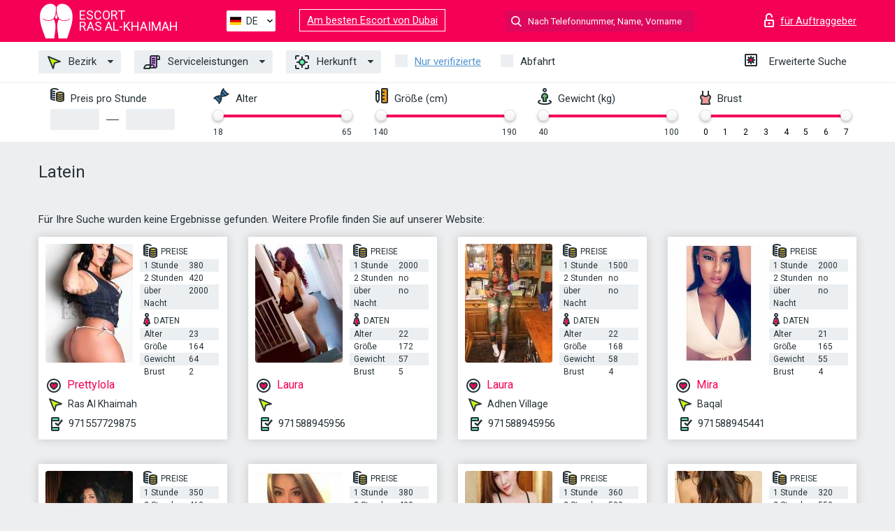

--- FILE ---
content_type: text/html; charset=UTF-8;
request_url: https://escortrasalkhaimah.info/de/nation-latin/
body_size: 6719
content:
<!DOCTYPE html>
<html lang="de">
<head>
    <meta http-equiv="Content-Type" content="text/html; charset=UTF-8">
    <meta http-equiv="X-UA-Compatible" content="IE=edge">
    <title>Escort Latein, maximales Vergnügen zu den niedrigsten Preisen</title>
    <meta name="description" content="Escort Girls Latein, verschiedene Nationalitäten und Sex-Stile, versuchen Callgirls mit Rabatt">
    <meta name="keywords" content="">
    <meta name="viewport" content="width=device-width, minimum-scale=1, maximum-scale=1" />
    <!--Language-->
    <link rel="alternate" hreflang="x-default" href="https://escortrasalkhaimah.info/nation-latin/"/>
    <link rel="alternate" hreflang="en" href="https://escortrasalkhaimah.info/" />
    <link rel="alternate" hreflang="pt" href="https://escortrasalkhaimah.info/pt/nation-latin/" />
    <link rel="alternate" hreflang="fr" href="https://escortrasalkhaimah.info/fr/nation-latin/" />
    <link rel="alternate" hreflang="es" href="https://escortrasalkhaimah.info/es/nation-latin/" />
    <link rel="alternate" hreflang="de" href="https://escortrasalkhaimah.info/de/nation-latin/" />
    <link rel="alternate" hreflang="ru" href="https://escortrasalkhaimah.info/ru/nation-latin/" />
    <link rel="canonical" href="https://escortrasalkhaimah.info/de/nation-latin/">

    <!-- favicon -->
    <link rel="shortcut icon" href="/site1/favicons/favicon.ico" type="image/x-icon" />
    <link rel="apple-touch-icon" href="/site1/favicons/apple-touch-icon.png" />
    <link rel="apple-touch-icon" sizes="57x57" href="/site1/favicons/apple-touch-icon-57x57.png" />
    <link rel="apple-touch-icon" sizes="72x72" href="/site1/favicons/apple-touch-icon-72x72.png" />
    <link rel="apple-touch-icon" sizes="76x76" href="/site1/favicons/apple-touch-icon-76x76.png" />
    <link rel="apple-touch-icon" sizes="114x114" href="/site1/favicons/apple-touch-icon-114x114.png" />
    <link rel="apple-touch-icon" sizes="120x120" href="/site1/favicons/apple-touch-icon-120x120.png" />
    <link rel="apple-touch-icon" sizes="144x144" href="/site1/favicons/apple-touch-icon-144x144.png" />
    <link rel="apple-touch-icon" sizes="152x152" href="/site1/favicons/apple-touch-icon-152x152.png" />
    <link rel="apple-touch-icon" sizes="180x180" href="/site1/favicons/apple-touch-icon-180x180.png" />
    <!-- style -->
    <link rel="stylesheet" type="text/css" href="/site1/css/app.min.css?v=1.0.0">
    <meta name="google-site-verification" content="BKoccKLt9VBC3YMMU3I_SUbyxL18wKOdlj9jJvKoaFk" />
<!-- Global site tag (gtag.js) - Google Analytics -->
<script async src="https://www.googletagmanager.com/gtag/js?id=UA-109676963-22"></script>
<script>
  window.dataLayer = window.dataLayer || [];
  function gtag(){dataLayer.push(arguments);}
  gtag('js', new Date());

  gtag('config', 'UA-109676963-22');
</script>

	<!-- title -->
	<!-- HTML5 Shim and Respond.js IE8 support of HTML5 elements and media queries -->
	<!--[if IE]>
	<script src="//cdnjs.cloudflare.com/ajax/libs/html5shiv/3.7.3/html5shiv.min.js"></script>
	<link href= "css/ie.css" rel= "stylesheet" media= "all" />
	<![endif]-->
</head>

<body class="home">
<!-- header -->
<header id="header" class="header">
	<!-- top -->
	<div class="header-top">
		<div class="container">
			<!-- logo -->
			<a href="/de/" class="logo">
				<img src="/site1/images/logo.svg" class="logo__img" alt="logo">
				<span class="logo__text"><span>Escort</span><br>Ras al-Khaimah</span>
			</a>

			<!-- local -->
			<div class="local headertext">
                <!-- lang -->
                <div class="lang_dropdown">
                    <div class="lang_dropbtn lang_de">DE</div>
                                        <div class="lang_dropdown-content">
                                                                        <a class="lang_en" href="/">EN</a>
                                                                                                <a class="lang_pt" href="/pt/nation-latin/">PT</a>
                                                                                                <a class="lang_fr" href="/fr/nation-latin/">FR</a>
                                                                                                <a class="lang_es" href="/es/nation-latin/">ES</a>
                                                                                                <a class="lang_de" href="/de/nation-latin/">DE</a>
                                                                                                <a class="lang_ru" href="/ru/nation-latin/">RU</a>
                                                                    </div>
                                    </div>
                <!-- end lang -->
			</div>
<a href="https://escortindubai.info/de/" target="_blank" class="relinking">Am besten Escort von Dubai</a>
			<!-- login -->
			<a href="/user.php?lang=de" class="login" rel="nofollow"><i class="icon icon-lock"></i><span>für Auftraggeber</span></a>
			<!-- form -->
			<button class="toggle-search" type="button"><i class="icon icon-search-lg"></i></button>
			<div class="form-search topsearch ">
				<input type="text" class="form-search__input topsearch" name="topsearch" placeholder="Nach Telefonnummer, Name, Vorname suchen..." />
			</div>
		</div>
	</div>
            <!-- menu button -->
        <button id="menu-button" class="menu-button" type="button"><span class="burger-icon"></span></button>
        <!-- menu -->
        <nav id="menu" class="menu">
			<ul class="menu-list container">
				<li class="menu-list__item menu-list__item_box toggle-dropdown">
					<a href="#" class="menu-list__link"><i class="icon icon-area"></i> Bezirk</a>
					<!-- submenu -->
					<ul class="submenu">
						<!-- col -->
                                                                        
                                                                                								<li class="submenu-list__item"><a href="/de/location-sha\'am/"></a></li>
                            								<li class="submenu-list__item"><a href="/de/location-adhen-village/">Adhen Village</a></li>
                            								<li class="submenu-list__item"><a href="/de/location-al-jayer/">Al Jayer</a></li>
                            								<li class="submenu-list__item"><a href="/de/location-al-rams/">Al Rams</a></li>
                            								<li class="submenu-list__item"><a href="/de/location-baqal/">Baqal</a></li>
                            								<li class="submenu-list__item"><a href="/de/location-galila/">Galila</a></li>
                            								<li class="submenu-list__item"><a href="/de/location-hutt/">Hutt</a></li>
                            								<li class="submenu-list__item"><a href="/de/location-ras-al-khaimah/">Ras Al Khaimah</a></li>
                            								<li class="submenu-list__item"><a href="/de/location-wadi-shaam/">Wadi Shaam</a></li>
                                                    					</ul>
				</li>
                                
				<li class="menu-list__item menu-list__item_box toggle-dropdown">
					<a href="#" class="menu-list__link"><i class="icon icon-service"></i> Serviceleistungen</a>
					<!-- submenu -->
                    <ul class="submenu submenu_category">
                        <!-- col -->
                        <li class="submenu-col-2">
                                                                                                <!-- start sex -->
                                    <ul class="submenu-list">
                                        <li class="submenu-list__title">Sex</li>
                                                                                    <li class="submenu-list__item">
                                                <a href="/de/service-classic-sex/">Klassisch sex</a>
                                            </li>
                                                                                    <li class="submenu-list__item">
                                                <a href="/de/service-a-level/">Ein Level</a>
                                            </li>
                                                                                    <li class="submenu-list__item">
                                                <a href="/de/service-owo-oral-without-condom/">OWO - oral ohne Kondom</a>
                                            </li>
                                                                                    <li class="submenu-list__item">
                                                <a href="/de/service-group-sex/">Gruppensex</a>
                                            </li>
                                                                                    <li class="submenu-list__item">
                                                <a href="/de/service-double-penetration/">Doppelte Penetration</a>
                                            </li>
                                                                                    <li class="submenu-list__item">
                                                <a href="/de/service-toys/">Spielzeuge</a>
                                            </li>
                                                                                    <li class="submenu-list__item">
                                                <a href="/de/service-fetish/">Fetisch</a>
                                            </li>
                                                                            </ul>
                                    <!-- end sex -->
                                                                                                                                                                                                                                                                                                                                                                                                                                                                                                                                                                                                                                                                                                                                                                                                                                                                                                                                                                                                                                                                                                                                                            <!-- start Additionally -->
                                    <ul class="submenu-list">
                                        <li class="submenu-list__title">Zusätzlich</li>
                                                                                    <li class="submenu-list__item">
                                                <a href="/de/service-escort/">Begleiten</a>
                                            </li>
                                                                                    <li class="submenu-list__item">
                                                <a href="/de/service-photography/">Fotografie</a>
                                            </li>
                                                                                    <li class="submenu-list__item">
                                                <a href="/de/service-there-is-a-young-man-for-a-couple/">Da ist ein junger Mann für ein Paar</a>
                                            </li>
                                                                                    <li class="submenu-list__item">
                                                <a href="/de/service-couples/">Paare</a>
                                            </li>
                                                                                    <li class="submenu-list__item">
                                                <a href="/de/service-washing-in-the-shower/">Waschen in der Dusche</a>
                                            </li>
                                                                                    <li class="submenu-list__item">
                                                <a href="/de/service-pipshaw/">Pipshaw</a>
                                            </li>
                                                                                    <li class="submenu-list__item">
                                                <a href="/de/service-rimming/">Rimming</a>
                                            </li>
                                                                            </ul>
                                    <!-- end Additionally -->
                                                                                                                                                                                                            </li>

                        <li class="submenu-col-2">
                                                                                                                                                                                                                                                                                                                                                                                                                                                                        <!-- start Massage -->
                                    <ul class="submenu-list">
                                        <li class="submenu-list__title">Massage</li>
                                                                                    <li class="submenu-list__item">
                                                <a href="/de/service-professional-massage/">Professionelle massage</a>
                                            </li>
                                                                                    <li class="submenu-list__item">
                                                <a href="/de/service-erotic-massage/">Erotische Massage</a>
                                            </li>
                                                                                    <li class="submenu-list__item">
                                                <a href="/de/service-urologic-massage/">Urologische Massage</a>
                                            </li>
                                                                                    <li class="submenu-list__item">
                                                <a href="/de/service-thai-massage/">Thai-Massage</a>
                                            </li>
                                                                                    <li class="submenu-list__item">
                                                <a href="/de/service-massotherapy/">Massotherapie</a>
                                            </li>
                                                                                    <li class="submenu-list__item">
                                                <a href="/de/service-four-hand-massage/">Vier-Hand-Massage</a>
                                            </li>
                                                                                    <li class="submenu-list__item">
                                                <a href="/de/service-sports-massage/">Sportmassage</a>
                                            </li>
                                                                                    <li class="submenu-list__item">
                                                <a href="/de/service-relaxing-massage/">Entspannende Massage</a>
                                            </li>
                                                                                    <li class="submenu-list__item">
                                                <a href="/de/service-sakura-branch/">Sakura-Zweig</a>
                                            </li>
                                                                            </ul>
                                    <!-- end Massage -->
                                                                                                                                                                                                                                                                                                                                                                                                                                                                                                                                                                                                                                                                                                                                                                                                                                                                                                            <!-- start Striptease -->
                                    <ul class="submenu-list">
                                        <li class="submenu-list__title">Striptease</li>
                                                                                    <li class="submenu-list__item">
                                                <a href="/de/service-striptease/">Striptease</a>
                                            </li>
                                                                                    <li class="submenu-list__item">
                                                <a href="/de/service-belly-dance/">Bauchtanz</a>
                                            </li>
                                                                                    <li class="submenu-list__item">
                                                <a href="/de/service-lesbian/">Lesben</a>
                                            </li>
                                                                            </ul>
                                    <!-- end Striptease -->
                                                                                    </li>

                        <li class="submenu-col-2">
                                                                                                                                                                                                                                                                                                                                                                                                            <!-- start BDSM -->
                                    <ul class="submenu-list">
                                        <li class="submenu-list__title">BDSM</li>
                                                                                    <li class="submenu-list__item">
                                                <a href="/de/service-mistress/">Herrin</a>
                                            </li>
                                                                                    <li class="submenu-list__item">
                                                <a href="/de/service-light-domination/">Leichte Dominanz</a>
                                            </li>
                                                                                    <li class="submenu-list__item">
                                                <a href="/de/service-bdsm/">BDSM</a>
                                            </li>
                                                                                    <li class="submenu-list__item">
                                                <a href="/de/service-slave/">Sklave</a>
                                            </li>
                                                                                    <li class="submenu-list__item">
                                                <a href="/de/service-strap-on/">Strap-on</a>
                                            </li>
                                                                                    <li class="submenu-list__item">
                                                <a href="/de/service-role-playing-games/">Rollenspiele</a>
                                            </li>
                                                                                    <li class="submenu-list__item">
                                                <a href="/de/service-bandage/">Bandage</a>
                                            </li>
                                                                                    <li class="submenu-list__item">
                                                <a href="/de/service-trampling/">Trampling</a>
                                            </li>
                                                                            </ul>
                                    <!-- end BDSM -->
                                                                                                                                                                                                                                                                                                                                                                                                                                                                                                                                                                                                                                                            <!-- start Caress -->
                                    <ul class="submenu-list">
                                        <li class="submenu-list__title">Streicheln</li>
                                                                                    <li class="submenu-list__item">
                                                <a href="/de/service-blowjob-condom/">Blowjob Kondom</a>
                                            </li>
                                                                                    <li class="submenu-list__item">
                                                <a href="/de/service-gfe/">Eine Freundin Erfahrung</a>
                                            </li>
                                                                                    <li class="submenu-list__item">
                                                <a href="/de/service-deepthroating-blowjob/">Deepthroating Blowjob</a>
                                            </li>
                                                                                    <li class="submenu-list__item">
                                                <a href="/de/service-blowjob-in-the-car/">Blowjob im Auto</a>
                                            </li>
                                                                                    <li class="submenu-list__item">
                                                <a href="/de/service-cunnilingus/">Cunnilingus</a>
                                            </li>
                                                                                    <li class="submenu-list__item">
                                                <a href="/de/service-anilingus/">Anilingus</a>
                                            </li>
                                                                            </ul>
                                    <!-- end Caress -->
                                                                                                                                                                                                                                                                                                                                                                                                </li>

                        <li class="submenu-col-2">
                                                                                                                                                                                                                                                                                                                                                                                                                                                                                                                                                                                                <!-- start Fisting -->
                                    <ul class="submenu-list">
                                        <li class="submenu-list__title">Fisting</li>
                                                                                    <li class="submenu-list__item">
                                                <a href="/de/service-classic-fisting/">Klassisches Fisting</a>
                                            </li>
                                                                                    <li class="submenu-list__item">
                                                <a href="/de/service-anal-fisting/">Anal Fisting</a>
                                            </li>
                                                                                    <li class="submenu-list__item">
                                                <a href="/de/service-extreme-fisting/">Extremes Fisten</a>
                                            </li>
                                                                            </ul>
                                    <!-- end Fisting -->
                                                                                                                                                                                                                                                                                    <!-- start Cum -->
                                    <ul class="submenu-list">
                                        <li class="submenu-list__title">Sperma</li>
                                                                                    <li class="submenu-list__item">
                                                <a href="/de/service-cim/">Sperma im Mund</a>
                                            </li>
                                                                                    <li class="submenu-list__item">
                                                <a href="/de/service-cob/">Sperma auf der Brust</a>
                                            </li>
                                                                                    <li class="submenu-list__item">
                                                <a href="/de/service-cif/">Sperma im Gesicht</a>
                                            </li>
                                                                            </ul>
                                    <!-- end Cum -->
                                                                                                                                                                                                                                                                                                                                                                                                                                                                                                                                                                                                                                                                                                                                                                                    <!-- start WS -->
                                    <ul class="submenu-list">
                                        <li class="submenu-list__title">Wassersport</li>
                                                                                    <li class="submenu-list__item">
                                                <a href="/de/service-ws-giving/">Wassersport geben</a>
                                            </li>
                                                                                    <li class="submenu-list__item">
                                                <a href="/de/service-ws-getting/">Wassersport bekommen</a>
                                            </li>
                                                                            </ul>
                                    <!-- end WS -->
                                                                                                                                                                                                                                                                                                                                                                                                                                                                                                                        </li>
                    </ul>
				</li>

				<li class="menu-list__item menu-list__item_box toggle-dropdown parent">
					<a href="#" class="menu-list__link"><i class="icon icon-national"></i> Herkunft</a>
					<!-- submenu -->
					<ul class="submenu">
                        							<li class="submenu-list__item"><a href="/de/nation-arabian/">Arabisch</a></li>
                        							<li class="submenu-list__item"><a href="/de/nation-asian/">Asiatisch</a></li>
                        							<li class="submenu-list__item"><a href="/de/nation-ebony-black/">Neger</a></li>
                        							<li class="submenu-list__item"><a href="/de/nation-european-white/">Europäisch</a></li>
                        							<li class="submenu-list__item"><a href="/de/nation-indian/">Indisch</a></li>
                        							<li class="submenu-list__item"><a href="/de/nation-latin/">Latein</a></li>
                        							<li class="submenu-list__item"><a href="/de/nation-mixed/">Gemischt</a></li>
                        					</ul>
				</li>

				<li class="menu-list__item topapprow">
					<input type="checkbox" id="toponlyapp" value="1" class="styled menu__checkbox">
					<label for="toponlyapp" class="menu__label"><a href="/de/checked/"><span class="i-hide">Nur verifizierte</span></a></label>
				</li>
				<li class="menu-list__item topviezd">
					<input type="checkbox" id="topviezd" class="menu__checkbox" value="1">
					<label for="topviezd" class="menu__label">Abfahrt</label>
				</li>
				<li class="menu-list__item menu-list__item_btn"><a href="/de/advsearch/" class="menu-list__link"><i class="icon icon-advanced"></i> <span class="i-hide">Erweiterte Suche</span></a>
				</li>
			</ul>
		</nav>

		<!-- filter -->
		<div class="menu-filter">
			<div class="container">
				<!-- item -->
				<div class="filter">
					<div class="filter__title"><i class="icon icon-cash"></i> Preis pro Stunde</div>
					<div class="fildsearch">
						<input type="text" class="fildsearch__input" id="pricefrom" />
						<span class="fildsearch__defiz"></span>
						<input type="text" class="fildsearch__input" id="priceto" />
					</div>
				</div>
				<!-- item -->
				<div class="filter">
					<div class="fieldsearch2">
						<div class="filter__title"><i class="icon icon-gene"></i> Alter</div>
						<div class="searchselector1"></div>
						<input type="hidden" id="searchage1" value="" />
						<input type="hidden" id="searchage2" value="" />
					</div>
				</div>
				<!-- item -->
				<div class="filter">
					<div class="fieldsearch3">
						<div class="filter__title"><i class="icon icon-linner"></i> Größe (cm)</div>
						<div class="searchselector2"></div>
						<input type="hidden" id="searchheight1" value="" />
						<input type="hidden" id="searchheight2" value="" />
					</div>
				</div>
				<!-- item -->
				<div class="filter">
					<div class="fieldsearch4">
						<div class="filter__title"><i class="icon icon-libra"></i> Gewicht (kg)</div>
						<div class="searchselector3"></div>
						<input type="hidden" id="searchweight1" value="" />
						<input type="hidden" id="searchweight2" value="" />
					</div>
				</div>
				<!-- item -->
				<div class="filter">
					<div class="fieldsearch5">
						<div class="filter__title"><i class="icon icon-boobs"></i> Brust</div>
						<div class="searchselector4"></div>
						<input type="hidden" id="searchbust1" value="" />
						<input type="hidden" id="searchbust2" value="" />
					</div>
				</div>
			</div>
		</div>
   
		
    </header>

<main class="wrapper">
<!-- title -->
<div class="container title">
    <h1>Latein</h1>
    
</div>
<!-- cards -->
<section id="cards" class="cards">
    <div class="container">
        <div class="row">
            <div class="allformspage">
                	<p>Für Ihre Suche wurden keine Ergebnisse gefunden. Weitere Profile finden Sie auf unserer Website:</p>

	<!-- item -->
	<div class="col-xs-6 col-md-4 col-lg-3">
		<div class="card">
			<!-- image -->
			<a href="/de/prettylola/" class="cards__image" target="_blank">
				<img alt="Prettylola" src="/small/20126/100633.jpg">
			</a>
			<!-- check -->
			<span class="check-list">
      			                    		</span>
			<!-- list -->
			<div class="card-list">
				<!-- item -->
				<div class="card-list-item">
					<div class="card-list-item__title"> <i class="icon icon-cash-md"></i> PREISE</div>
					<ul class="list">
						<li>
							<span>1 Stunde</span>
							<span>380</span>
						</li>
						<li>
							<span>2 Stunden</span>
							<span>420</span>
						</li>
						<li>
							<span>über Nacht</span>
							<span>2000</span>
						</li>
					</ul>
				</div>

				<!-- item -->
				<div class="card-list-item">
					<div class="card-list-item__title"> <i class="icon icon-data"></i> Daten</div>
					<ul class="list">
						<li>
							<span>Alter</span>
							<span>23 </span>
						</li>
						<li>
							<span>Größe</span>
							<span>164</span>
						</li>
						<li>
							<span>Gewicht</span>
							<span>64</span>
						</li>
						<li>
							<span>Brust</span>
							<span>2</span>
						</li>
					</ul>
				</div>
			</div>
			<!-- card-panel -->
			<div class="card-panel">
				<a href="/de/prettylola/" class="card-panel-item card-panel-item_name" target="_blank"> <i class="icon icon-hart"></i>  <span>Prettylola</span>
				</a>
				<div class="card-panel-item card-panel-item_address">
								<i class="icon icon-area"></i>
				Ras Al Khaimah				</div>
				<div class="card-panel-item card-panel-item_tel"> <i class="icon icon-phone"></i> <a href="tel:971557729875">971557729875</a></div>
			</div>
		</div>
	</div>
	<!-- item -->
	<div class="col-xs-6 col-md-4 col-lg-3">
		<div class="card">
			<!-- image -->
			<a href="/de/laura-116/" class="cards__image" target="_blank">
				<img alt="Laura" src="/small/61506/258977.jpg">
			</a>
			<!-- check -->
			<span class="check-list">
      			                    		</span>
			<!-- list -->
			<div class="card-list">
				<!-- item -->
				<div class="card-list-item">
					<div class="card-list-item__title"> <i class="icon icon-cash-md"></i> PREISE</div>
					<ul class="list">
						<li>
							<span>1 Stunde</span>
							<span>2000</span>
						</li>
						<li>
							<span>2 Stunden</span>
							<span>no</span>
						</li>
						<li>
							<span>über Nacht</span>
							<span>no</span>
						</li>
					</ul>
				</div>

				<!-- item -->
				<div class="card-list-item">
					<div class="card-list-item__title"> <i class="icon icon-data"></i> Daten</div>
					<ul class="list">
						<li>
							<span>Alter</span>
							<span>22 </span>
						</li>
						<li>
							<span>Größe</span>
							<span>172</span>
						</li>
						<li>
							<span>Gewicht</span>
							<span>57</span>
						</li>
						<li>
							<span>Brust</span>
							<span>5</span>
						</li>
					</ul>
				</div>
			</div>
			<!-- card-panel -->
			<div class="card-panel">
				<a href="/de/laura-116/" class="card-panel-item card-panel-item_name" target="_blank"> <i class="icon icon-hart"></i>  <span>Laura</span>
				</a>
				<div class="card-panel-item card-panel-item_address">
								<i class="icon icon-area"></i>
								</div>
				<div class="card-panel-item card-panel-item_tel"> <i class="icon icon-phone"></i> <a href="tel:971588945956">971588945956</a></div>
			</div>
		</div>
	</div>
	<!-- item -->
	<div class="col-xs-6 col-md-4 col-lg-3">
		<div class="card">
			<!-- image -->
			<a href="/de/laura-115/" class="cards__image" target="_blank">
				<img alt="Laura" src="/small/61504/258970.jpg">
			</a>
			<!-- check -->
			<span class="check-list">
      			                    		</span>
			<!-- list -->
			<div class="card-list">
				<!-- item -->
				<div class="card-list-item">
					<div class="card-list-item__title"> <i class="icon icon-cash-md"></i> PREISE</div>
					<ul class="list">
						<li>
							<span>1 Stunde</span>
							<span>1500</span>
						</li>
						<li>
							<span>2 Stunden</span>
							<span>no</span>
						</li>
						<li>
							<span>über Nacht</span>
							<span>no</span>
						</li>
					</ul>
				</div>

				<!-- item -->
				<div class="card-list-item">
					<div class="card-list-item__title"> <i class="icon icon-data"></i> Daten</div>
					<ul class="list">
						<li>
							<span>Alter</span>
							<span>22 </span>
						</li>
						<li>
							<span>Größe</span>
							<span>168</span>
						</li>
						<li>
							<span>Gewicht</span>
							<span>58</span>
						</li>
						<li>
							<span>Brust</span>
							<span>4</span>
						</li>
					</ul>
				</div>
			</div>
			<!-- card-panel -->
			<div class="card-panel">
				<a href="/de/laura-115/" class="card-panel-item card-panel-item_name" target="_blank"> <i class="icon icon-hart"></i>  <span>Laura</span>
				</a>
				<div class="card-panel-item card-panel-item_address">
								<i class="icon icon-area"></i>
				Adhen Village				</div>
				<div class="card-panel-item card-panel-item_tel"> <i class="icon icon-phone"></i> <a href="tel:971588945956">971588945956</a></div>
			</div>
		</div>
	</div>
	<!-- item -->
	<div class="col-xs-6 col-md-4 col-lg-3">
		<div class="card">
			<!-- image -->
			<a href="/de/mira-30/" class="cards__image" target="_blank">
				<img alt="Mira" src="/small/61503/258966.jpg">
			</a>
			<!-- check -->
			<span class="check-list">
      			                    		</span>
			<!-- list -->
			<div class="card-list">
				<!-- item -->
				<div class="card-list-item">
					<div class="card-list-item__title"> <i class="icon icon-cash-md"></i> PREISE</div>
					<ul class="list">
						<li>
							<span>1 Stunde</span>
							<span>2000</span>
						</li>
						<li>
							<span>2 Stunden</span>
							<span>no</span>
						</li>
						<li>
							<span>über Nacht</span>
							<span>no</span>
						</li>
					</ul>
				</div>

				<!-- item -->
				<div class="card-list-item">
					<div class="card-list-item__title"> <i class="icon icon-data"></i> Daten</div>
					<ul class="list">
						<li>
							<span>Alter</span>
							<span>21 </span>
						</li>
						<li>
							<span>Größe</span>
							<span>165</span>
						</li>
						<li>
							<span>Gewicht</span>
							<span>55</span>
						</li>
						<li>
							<span>Brust</span>
							<span>4</span>
						</li>
					</ul>
				</div>
			</div>
			<!-- card-panel -->
			<div class="card-panel">
				<a href="/de/mira-30/" class="card-panel-item card-panel-item_name" target="_blank"> <i class="icon icon-hart"></i>  <span>Mira</span>
				</a>
				<div class="card-panel-item card-panel-item_address">
								<i class="icon icon-area"></i>
				Baqal				</div>
				<div class="card-panel-item card-panel-item_tel"> <i class="icon icon-phone"></i> <a href="tel:971588945441">971588945441</a></div>
			</div>
		</div>
	</div>
	<!-- item -->
	<div class="col-xs-6 col-md-4 col-lg-3">
		<div class="card">
			<!-- image -->
			<a href="/de/lisa-31/" class="cards__image" target="_blank">
				<img alt="Lisa" src="/small/20134/100669.jpg">
			</a>
			<!-- check -->
			<span class="check-list">
      			                    		</span>
			<!-- list -->
			<div class="card-list">
				<!-- item -->
				<div class="card-list-item">
					<div class="card-list-item__title"> <i class="icon icon-cash-md"></i> PREISE</div>
					<ul class="list">
						<li>
							<span>1 Stunde</span>
							<span>350</span>
						</li>
						<li>
							<span>2 Stunden</span>
							<span>460</span>
						</li>
						<li>
							<span>über Nacht</span>
							<span>1600</span>
						</li>
					</ul>
				</div>

				<!-- item -->
				<div class="card-list-item">
					<div class="card-list-item__title"> <i class="icon icon-data"></i> Daten</div>
					<ul class="list">
						<li>
							<span>Alter</span>
							<span>25 </span>
						</li>
						<li>
							<span>Größe</span>
							<span>155</span>
						</li>
						<li>
							<span>Gewicht</span>
							<span>49</span>
						</li>
						<li>
							<span>Brust</span>
							<span>4</span>
						</li>
					</ul>
				</div>
			</div>
			<!-- card-panel -->
			<div class="card-panel">
				<a href="/de/lisa-31/" class="card-panel-item card-panel-item_name" target="_blank"> <i class="icon icon-hart"></i>  <span>Lisa</span>
				</a>
				<div class="card-panel-item card-panel-item_address">
								<i class="icon icon-area"></i>
				Wadi Shaam				</div>
				<div class="card-panel-item card-panel-item_tel"> <i class="icon icon-phone"></i> <a href="tel:971551138529">971551138529</a></div>
			</div>
		</div>
	</div>
	<!-- item -->
	<div class="col-xs-6 col-md-4 col-lg-3">
		<div class="card">
			<!-- image -->
			<a href="/de/lux/" class="cards__image" target="_blank">
				<img alt="Lux" src="/small/20133/100665.jpg">
			</a>
			<!-- check -->
			<span class="check-list">
      			                    		</span>
			<!-- list -->
			<div class="card-list">
				<!-- item -->
				<div class="card-list-item">
					<div class="card-list-item__title"> <i class="icon icon-cash-md"></i> PREISE</div>
					<ul class="list">
						<li>
							<span>1 Stunde</span>
							<span>380</span>
						</li>
						<li>
							<span>2 Stunden</span>
							<span>400</span>
						</li>
						<li>
							<span>über Nacht</span>
							<span>1200</span>
						</li>
					</ul>
				</div>

				<!-- item -->
				<div class="card-list-item">
					<div class="card-list-item__title"> <i class="icon icon-data"></i> Daten</div>
					<ul class="list">
						<li>
							<span>Alter</span>
							<span>23 </span>
						</li>
						<li>
							<span>Größe</span>
							<span>157</span>
						</li>
						<li>
							<span>Gewicht</span>
							<span>53</span>
						</li>
						<li>
							<span>Brust</span>
							<span>3</span>
						</li>
					</ul>
				</div>
			</div>
			<!-- card-panel -->
			<div class="card-panel">
				<a href="/de/lux/" class="card-panel-item card-panel-item_name" target="_blank"> <i class="icon icon-hart"></i>  <span>Lux</span>
				</a>
				<div class="card-panel-item card-panel-item_address">
								<i class="icon icon-area"></i>
								</div>
				<div class="card-panel-item card-panel-item_tel"> <i class="icon icon-phone"></i> <a href="tel:971526730250">971526730250</a></div>
			</div>
		</div>
	</div>
	<!-- item -->
	<div class="col-xs-6 col-md-4 col-lg-3">
		<div class="card">
			<!-- image -->
			<a href="/de/sana-1/" class="cards__image" target="_blank">
				<img alt="Sana" src="/small/20132/100661.jpg">
			</a>
			<!-- check -->
			<span class="check-list">
      			                    		</span>
			<!-- list -->
			<div class="card-list">
				<!-- item -->
				<div class="card-list-item">
					<div class="card-list-item__title"> <i class="icon icon-cash-md"></i> PREISE</div>
					<ul class="list">
						<li>
							<span>1 Stunde</span>
							<span>360</span>
						</li>
						<li>
							<span>2 Stunden</span>
							<span>500</span>
						</li>
						<li>
							<span>über Nacht</span>
							<span>1600</span>
						</li>
					</ul>
				</div>

				<!-- item -->
				<div class="card-list-item">
					<div class="card-list-item__title"> <i class="icon icon-data"></i> Daten</div>
					<ul class="list">
						<li>
							<span>Alter</span>
							<span>22 </span>
						</li>
						<li>
							<span>Größe</span>
							<span>170</span>
						</li>
						<li>
							<span>Gewicht</span>
							<span>51</span>
						</li>
						<li>
							<span>Brust</span>
							<span>3</span>
						</li>
					</ul>
				</div>
			</div>
			<!-- card-panel -->
			<div class="card-panel">
				<a href="/de/sana-1/" class="card-panel-item card-panel-item_name" target="_blank"> <i class="icon icon-hart"></i>  <span>Sana</span>
				</a>
				<div class="card-panel-item card-panel-item_address">
								<i class="icon icon-area"></i>
				Wadi Shaam				</div>
				<div class="card-panel-item card-panel-item_tel"> <i class="icon icon-phone"></i> <a href="tel:971559907915">971559907915</a></div>
			</div>
		</div>
	</div>
	<!-- item -->
	<div class="col-xs-6 col-md-4 col-lg-3">
		<div class="card">
			<!-- image -->
			<a href="/de/heidi-8/" class="cards__image" target="_blank">
				<img alt="Heidi" src="/small/20131/100658.jpg">
			</a>
			<!-- check -->
			<span class="check-list">
      			                    		</span>
			<!-- list -->
			<div class="card-list">
				<!-- item -->
				<div class="card-list-item">
					<div class="card-list-item__title"> <i class="icon icon-cash-md"></i> PREISE</div>
					<ul class="list">
						<li>
							<span>1 Stunde</span>
							<span>320</span>
						</li>
						<li>
							<span>2 Stunden</span>
							<span>550</span>
						</li>
						<li>
							<span>über Nacht</span>
							<span>2100</span>
						</li>
					</ul>
				</div>

				<!-- item -->
				<div class="card-list-item">
					<div class="card-list-item__title"> <i class="icon icon-data"></i> Daten</div>
					<ul class="list">
						<li>
							<span>Alter</span>
							<span>22 </span>
						</li>
						<li>
							<span>Größe</span>
							<span>170</span>
						</li>
						<li>
							<span>Gewicht</span>
							<span>51</span>
						</li>
						<li>
							<span>Brust</span>
							<span>3</span>
						</li>
					</ul>
				</div>
			</div>
			<!-- card-panel -->
			<div class="card-panel">
				<a href="/de/heidi-8/" class="card-panel-item card-panel-item_name" target="_blank"> <i class="icon icon-hart"></i>  <span>Heidi</span>
				</a>
				<div class="card-panel-item card-panel-item_address">
								<i class="icon icon-area"></i>
				Ras Al Khaimah				</div>
				<div class="card-panel-item card-panel-item_tel"> <i class="icon icon-phone"></i> <a href="tel:00971554435092">00971554435092</a></div>
			</div>
		</div>
	</div>
	<!-- item -->
	<div class="col-xs-6 col-md-4 col-lg-3">
		<div class="card">
			<!-- image -->
			<a href="/de/shantelxx/" class="cards__image" target="_blank">
				<img alt="Shantelxx" src="/small/20130/100655.jpg">
			</a>
			<!-- check -->
			<span class="check-list">
      			                    		</span>
			<!-- list -->
			<div class="card-list">
				<!-- item -->
				<div class="card-list-item">
					<div class="card-list-item__title"> <i class="icon icon-cash-md"></i> PREISE</div>
					<ul class="list">
						<li>
							<span>1 Stunde</span>
							<span>290</span>
						</li>
						<li>
							<span>2 Stunden</span>
							<span>420</span>
						</li>
						<li>
							<span>über Nacht</span>
							<span>1600</span>
						</li>
					</ul>
				</div>

				<!-- item -->
				<div class="card-list-item">
					<div class="card-list-item__title"> <i class="icon icon-data"></i> Daten</div>
					<ul class="list">
						<li>
							<span>Alter</span>
							<span>22 </span>
						</li>
						<li>
							<span>Größe</span>
							<span>147</span>
						</li>
						<li>
							<span>Gewicht</span>
							<span>54</span>
						</li>
						<li>
							<span>Brust</span>
							<span>1</span>
						</li>
					</ul>
				</div>
			</div>
			<!-- card-panel -->
			<div class="card-panel">
				<a href="/de/shantelxx/" class="card-panel-item card-panel-item_name" target="_blank"> <i class="icon icon-hart"></i>  <span>Shantelxx</span>
				</a>
				<div class="card-panel-item card-panel-item_address">
								<i class="icon icon-area"></i>
				Hutt				</div>
				<div class="card-panel-item card-panel-item_tel"> <i class="icon icon-phone"></i> <a href="tel:971551293971">971551293971</a></div>
			</div>
		</div>
	</div>
	<!-- item -->
	<div class="col-xs-6 col-md-4 col-lg-3">
		<div class="card">
			<!-- image -->
			<a href="/de/dennysa/" class="cards__image" target="_blank">
				<img alt="Dennysa" src="/small/20129/100652.jpg">
			</a>
			<!-- check -->
			<span class="check-list">
      			                    		</span>
			<!-- list -->
			<div class="card-list">
				<!-- item -->
				<div class="card-list-item">
					<div class="card-list-item__title"> <i class="icon icon-cash-md"></i> PREISE</div>
					<ul class="list">
						<li>
							<span>1 Stunde</span>
							<span>500</span>
						</li>
						<li>
							<span>2 Stunden</span>
							<span>650</span>
						</li>
						<li>
							<span>über Nacht</span>
							<span>no</span>
						</li>
					</ul>
				</div>

				<!-- item -->
				<div class="card-list-item">
					<div class="card-list-item__title"> <i class="icon icon-data"></i> Daten</div>
					<ul class="list">
						<li>
							<span>Alter</span>
							<span>25 </span>
						</li>
						<li>
							<span>Größe</span>
							<span>170</span>
						</li>
						<li>
							<span>Gewicht</span>
							<span>50</span>
						</li>
						<li>
							<span>Brust</span>
							<span>4</span>
						</li>
					</ul>
				</div>
			</div>
			<!-- card-panel -->
			<div class="card-panel">
				<a href="/de/dennysa/" class="card-panel-item card-panel-item_name" target="_blank"> <i class="icon icon-hart"></i>  <span>Dennysa</span>
				</a>
				<div class="card-panel-item card-panel-item_address">
								<i class="icon icon-area"></i>
				Hutt				</div>
				<div class="card-panel-item card-panel-item_tel"> <i class="icon icon-phone"></i> <a href="tel:971525133841">971525133841</a></div>
			</div>
		</div>
	</div>
	<!-- item -->
	<div class="col-xs-6 col-md-4 col-lg-3">
		<div class="card">
			<!-- image -->
			<a href="/de/lucysexluv/" class="cards__image" target="_blank">
				<img alt="Lucysexluv" src="/small/20128/100640.jpg">
			</a>
			<!-- check -->
			<span class="check-list">
      			                    		</span>
			<!-- list -->
			<div class="card-list">
				<!-- item -->
				<div class="card-list-item">
					<div class="card-list-item__title"> <i class="icon icon-cash-md"></i> PREISE</div>
					<ul class="list">
						<li>
							<span>1 Stunde</span>
							<span>700</span>
						</li>
						<li>
							<span>2 Stunden</span>
							<span>1000</span>
						</li>
						<li>
							<span>über Nacht</span>
							<span>3000</span>
						</li>
					</ul>
				</div>

				<!-- item -->
				<div class="card-list-item">
					<div class="card-list-item__title"> <i class="icon icon-data"></i> Daten</div>
					<ul class="list">
						<li>
							<span>Alter</span>
							<span>24 </span>
						</li>
						<li>
							<span>Größe</span>
							<span>171</span>
						</li>
						<li>
							<span>Gewicht</span>
							<span>56</span>
						</li>
						<li>
							<span>Brust</span>
							<span>2</span>
						</li>
					</ul>
				</div>
			</div>
			<!-- card-panel -->
			<div class="card-panel">
				<a href="/de/lucysexluv/" class="card-panel-item card-panel-item_name" target="_blank"> <i class="icon icon-hart"></i>  <span>Lucysexluv</span>
				</a>
				<div class="card-panel-item card-panel-item_address">
								<i class="icon icon-area"></i>
				Ras Al Khaimah				</div>
				<div class="card-panel-item card-panel-item_tel"> <i class="icon icon-phone"></i> <a href="tel:971526145736">971526145736</a></div>
			</div>
		</div>
	</div>
	<!-- item -->
	<div class="col-xs-6 col-md-4 col-lg-3">
		<div class="card">
			<!-- image -->
			<a href="/de/jenny-18/" class="cards__image" target="_blank">
				<img alt="Jenny" src="/small/20127/100637.jpg">
			</a>
			<!-- check -->
			<span class="check-list">
      			                    		</span>
			<!-- list -->
			<div class="card-list">
				<!-- item -->
				<div class="card-list-item">
					<div class="card-list-item__title"> <i class="icon icon-cash-md"></i> PREISE</div>
					<ul class="list">
						<li>
							<span>1 Stunde</span>
							<span>1000</span>
						</li>
						<li>
							<span>2 Stunden</span>
							<span>no</span>
						</li>
						<li>
							<span>über Nacht</span>
							<span>no</span>
						</li>
					</ul>
				</div>

				<!-- item -->
				<div class="card-list-item">
					<div class="card-list-item__title"> <i class="icon icon-data"></i> Daten</div>
					<ul class="list">
						<li>
							<span>Alter</span>
							<span>22 </span>
						</li>
						<li>
							<span>Größe</span>
							<span>157</span>
						</li>
						<li>
							<span>Gewicht</span>
							<span>56</span>
						</li>
						<li>
							<span>Brust</span>
							<span>2</span>
						</li>
					</ul>
				</div>
			</div>
			<!-- card-panel -->
			<div class="card-panel">
				<a href="/de/jenny-18/" class="card-panel-item card-panel-item_name" target="_blank"> <i class="icon icon-hart"></i>  <span>Jenny</span>
				</a>
				<div class="card-panel-item card-panel-item_address">
								<i class="icon icon-area"></i>
				Adhen Village				</div>
				<div class="card-panel-item card-panel-item_tel"> <i class="icon icon-phone"></i> <a href="tel:97522042210">97522042210</a></div>
			</div>
		</div>
	</div>
	<!-- item -->
	<div class="col-xs-6 col-md-4 col-lg-3">
		<div class="card">
			<!-- image -->
			<a href="/de/gicoco/" class="cards__image" target="_blank">
				<img alt="Gicoco" src="/small/20120/100608.jpg">
			</a>
			<!-- check -->
			<span class="check-list">
      			                    		</span>
			<!-- list -->
			<div class="card-list">
				<!-- item -->
				<div class="card-list-item">
					<div class="card-list-item__title"> <i class="icon icon-cash-md"></i> PREISE</div>
					<ul class="list">
						<li>
							<span>1 Stunde</span>
							<span>340</span>
						</li>
						<li>
							<span>2 Stunden</span>
							<span>440</span>
						</li>
						<li>
							<span>über Nacht</span>
							<span>1700</span>
						</li>
					</ul>
				</div>

				<!-- item -->
				<div class="card-list-item">
					<div class="card-list-item__title"> <i class="icon icon-data"></i> Daten</div>
					<ul class="list">
						<li>
							<span>Alter</span>
							<span>22 </span>
						</li>
						<li>
							<span>Größe</span>
							<span>165</span>
						</li>
						<li>
							<span>Gewicht</span>
							<span>64</span>
						</li>
						<li>
							<span>Brust</span>
							<span>1</span>
						</li>
					</ul>
				</div>
			</div>
			<!-- card-panel -->
			<div class="card-panel">
				<a href="/de/gicoco/" class="card-panel-item card-panel-item_name" target="_blank"> <i class="icon icon-hart"></i>  <span>Gicoco</span>
				</a>
				<div class="card-panel-item card-panel-item_address">
								<i class="icon icon-area"></i>
				Wadi Shaam				</div>
				<div class="card-panel-item card-panel-item_tel"> <i class="icon icon-phone"></i> <a href="tel:971529480918">971529480918</a></div>
			</div>
		</div>
	</div>
	<!-- item -->
	<div class="col-xs-6 col-md-4 col-lg-3">
		<div class="card">
			<!-- image -->
			<a href="/de/vick/" class="cards__image" target="_blank">
				<img alt="Vick" src="/small/20125/100628.jpg">
			</a>
			<!-- check -->
			<span class="check-list">
      			                    		</span>
			<!-- list -->
			<div class="card-list">
				<!-- item -->
				<div class="card-list-item">
					<div class="card-list-item__title"> <i class="icon icon-cash-md"></i> PREISE</div>
					<ul class="list">
						<li>
							<span>1 Stunde</span>
							<span>370</span>
						</li>
						<li>
							<span>2 Stunden</span>
							<span>440</span>
						</li>
						<li>
							<span>über Nacht</span>
							<span>2300</span>
						</li>
					</ul>
				</div>

				<!-- item -->
				<div class="card-list-item">
					<div class="card-list-item__title"> <i class="icon icon-data"></i> Daten</div>
					<ul class="list">
						<li>
							<span>Alter</span>
							<span>23 </span>
						</li>
						<li>
							<span>Größe</span>
							<span>164</span>
						</li>
						<li>
							<span>Gewicht</span>
							<span>64</span>
						</li>
						<li>
							<span>Brust</span>
							<span>2</span>
						</li>
					</ul>
				</div>
			</div>
			<!-- card-panel -->
			<div class="card-panel">
				<a href="/de/vick/" class="card-panel-item card-panel-item_name" target="_blank"> <i class="icon icon-hart"></i>  <span>Vick</span>
				</a>
				<div class="card-panel-item card-panel-item_address">
								<i class="icon icon-area"></i>
				Al Jayer				</div>
				<div class="card-panel-item card-panel-item_tel"> <i class="icon icon-phone"></i> <a href="tel:971553587670">971553587670</a></div>
			</div>
		</div>
	</div>
	<!-- item -->
	<div class="col-xs-6 col-md-4 col-lg-3">
		<div class="card">
			<!-- image -->
			<a href="/de/jasmine-23/" class="cards__image" target="_blank">
				<img alt="Jasmine" src="/small/20124/100624.jpg">
			</a>
			<!-- check -->
			<span class="check-list">
      			                    		</span>
			<!-- list -->
			<div class="card-list">
				<!-- item -->
				<div class="card-list-item">
					<div class="card-list-item__title"> <i class="icon icon-cash-md"></i> PREISE</div>
					<ul class="list">
						<li>
							<span>1 Stunde</span>
							<span>400</span>
						</li>
						<li>
							<span>2 Stunden</span>
							<span>550</span>
						</li>
						<li>
							<span>über Nacht</span>
							<span>1800</span>
						</li>
					</ul>
				</div>

				<!-- item -->
				<div class="card-list-item">
					<div class="card-list-item__title"> <i class="icon icon-data"></i> Daten</div>
					<ul class="list">
						<li>
							<span>Alter</span>
							<span>23 </span>
						</li>
						<li>
							<span>Größe</span>
							<span>164</span>
						</li>
						<li>
							<span>Gewicht</span>
							<span>64</span>
						</li>
						<li>
							<span>Brust</span>
							<span>2</span>
						</li>
					</ul>
				</div>
			</div>
			<!-- card-panel -->
			<div class="card-panel">
				<a href="/de/jasmine-23/" class="card-panel-item card-panel-item_name" target="_blank"> <i class="icon icon-hart"></i>  <span>Jasmine</span>
				</a>
				<div class="card-panel-item card-panel-item_address">
								<i class="icon icon-area"></i>
				Adhen Village				</div>
				<div class="card-panel-item card-panel-item_tel"> <i class="icon icon-phone"></i> <a href="tel:971502668451">971502668451</a></div>
			</div>
		</div>
	</div>
	<!-- item -->
	<div class="col-xs-6 col-md-4 col-lg-3">
		<div class="card">
			<!-- image -->
			<a href="/de/ukra/" class="cards__image" target="_blank">
				<img alt="Ukra" src="/small/20123/100620.jpg">
			</a>
			<!-- check -->
			<span class="check-list">
      			                    		</span>
			<!-- list -->
			<div class="card-list">
				<!-- item -->
				<div class="card-list-item">
					<div class="card-list-item__title"> <i class="icon icon-cash-md"></i> PREISE</div>
					<ul class="list">
						<li>
							<span>1 Stunde</span>
							<span>370</span>
						</li>
						<li>
							<span>2 Stunden</span>
							<span>440</span>
						</li>
						<li>
							<span>über Nacht</span>
							<span>1400</span>
						</li>
					</ul>
				</div>

				<!-- item -->
				<div class="card-list-item">
					<div class="card-list-item__title"> <i class="icon icon-data"></i> Daten</div>
					<ul class="list">
						<li>
							<span>Alter</span>
							<span>23 </span>
						</li>
						<li>
							<span>Größe</span>
							<span>168</span>
						</li>
						<li>
							<span>Gewicht</span>
							<span>60</span>
						</li>
						<li>
							<span>Brust</span>
							<span>1</span>
						</li>
					</ul>
				</div>
			</div>
			<!-- card-panel -->
			<div class="card-panel">
				<a href="/de/ukra/" class="card-panel-item card-panel-item_name" target="_blank"> <i class="icon icon-hart"></i>  <span>Ukra</span>
				</a>
				<div class="card-panel-item card-panel-item_address">
								<i class="icon icon-area"></i>
				Ras Al Khaimah				</div>
				<div class="card-panel-item card-panel-item_tel"> <i class="icon icon-phone"></i> <a href="tel:971551754289">971551754289</a></div>
			</div>
		</div>
	</div>
                
            </div>
        </div>
    </div>
</section></main>
<input type="hidden" id="siteadvsearchressearch" value="" />

<!-- new-scripts -->
<script src="/site1/js/modernizr-custom.min.js"></script>
<script src="/site1/js/jq.min.js"></script>
<script src="/site1/js/app.min.js"></script>
<!-- andrew-scripts -->
<link href="/site1/style.css" rel="stylesheet" type="text/css" />
<link href='//fonts.googleapis.com/css?family=Roboto:400italic,400,700,300&amp;subset=cyrillic' rel='stylesheet' type='text/css' />
<link href="/js/LightGallery/css/lightgallery.css" rel="stylesheet">
<script src="/js/jquery.min.js"></script>
<script src="//ajax.googleapis.com/ajax/libs/jqueryui/1.11.3/jquery-ui.min.js"></script>
<script src="/js/main.js"></script>
<script src="/js/LightGallery/js/lightgallery.js"></script>
	<link rel="stylesheet" href="/js/rangeSlider/css/ion.rangeSlider.css" type="text/css" media="screen" />
	<link rel="stylesheet" href="/js/rangeSlider/css/ion.rangeSlider.skinHTML5.css" type="text/css" media="screen" />
	<script src="/inc/modules/filters/filter_ajax.js"></script>
	<script src="/js/rangeSlider/js/ion-rangeSlider/ion.rangeSlider.js"></script>
</body>
<!-- footer -->
</html>



